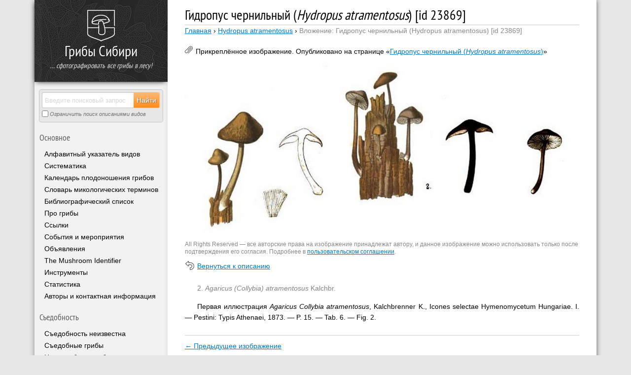

--- FILE ---
content_type: text/html; charset=UTF-8
request_url: https://mycology.su/hydropus-atramentosus.html/agaricus-collybia-atramentosus-1873-0002-kalchbrenner
body_size: 14507
content:
<!DOCTYPE html>
<html lang="ru">
    <head>
        <!--[if lt IE 9]>
        <script>
            var e = ( "article,aside,figcaption,figure,footer,header,hgroup,nav,section,time,details,summary" ).split( ',' );
            for ( var i = 0; i < e.length; i++ ) { document.createElement( e[i] ); }
        </script>
        <![endif]-->
        <meta charset="utf-8" />
        <title>Гидропус чернильный (Hydropus atramentosus) – Грибы Сибири [Вложение: 23869]</title>
        <link rel="stylesheet" href="https://mycology.su/wp-content/themes/mycology-su-responsive/style.css" type="text/css" media="screen, print" />
        <link rel="pingback" href="//mycology.su/xmlrpc.php" />
        <link rel="icon" href="https://mycology.su/favicon.ico" type="image/x-icon" />
        <link rel="shortcut icon" href="https://mycology.su/favicon.ico" type="image/x-icon" />
        <link rel="preload" href="https://mycology.su/wp-content/themes/mycology-su-responsive/font/PTN57F-webfont.woff" as="font" type="font/woff" crossorigin="anonymous" />
        <meta name='robots' content='max-image-preview:large' />
<link rel="alternate" type="application/rss+xml" title="Грибы Сибири &raquo; Лента" href="https://mycology.su/feed" />
<link rel="alternate" type="application/rss+xml" title="Грибы Сибири &raquo; Лента комментариев" href="https://mycology.su/comments/feed" />
<link rel="alternate" type="text/calendar" title="Грибы Сибири &raquo; Новостная лента iCal" href="https://mycology.su/events/?ical=1" />
<link rel="alternate" type="application/rss+xml" title="Грибы Сибири &raquo; Лента комментариев к &laquo;Гидропус чернильный (Hydropus atramentosus)&raquo;" href="https://mycology.su/hydropus-atramentosus.html/agaricus-collybia-atramentosus-1873-0002-kalchbrenner/feed" />
<link rel='stylesheet' id='wp-block-library-css'  href='https://mycology.su/wp-includes/css/dist/block-library/style.min.css?ver=5.9.12' type='text/css' media='all' />
<style id='pdfemb-pdf-embedder-viewer-style-inline-css' type='text/css'>
.wp-block-pdfemb-pdf-embedder-viewer{max-width:none}

</style>
<style id='global-styles-inline-css' type='text/css'>
body{--wp--preset--color--black: #000000;--wp--preset--color--cyan-bluish-gray: #abb8c3;--wp--preset--color--white: #ffffff;--wp--preset--color--pale-pink: #f78da7;--wp--preset--color--vivid-red: #cf2e2e;--wp--preset--color--luminous-vivid-orange: #ff6900;--wp--preset--color--luminous-vivid-amber: #fcb900;--wp--preset--color--light-green-cyan: #7bdcb5;--wp--preset--color--vivid-green-cyan: #00d084;--wp--preset--color--pale-cyan-blue: #8ed1fc;--wp--preset--color--vivid-cyan-blue: #0693e3;--wp--preset--color--vivid-purple: #9b51e0;--wp--preset--gradient--vivid-cyan-blue-to-vivid-purple: linear-gradient(135deg,rgba(6,147,227,1) 0%,rgb(155,81,224) 100%);--wp--preset--gradient--light-green-cyan-to-vivid-green-cyan: linear-gradient(135deg,rgb(122,220,180) 0%,rgb(0,208,130) 100%);--wp--preset--gradient--luminous-vivid-amber-to-luminous-vivid-orange: linear-gradient(135deg,rgba(252,185,0,1) 0%,rgba(255,105,0,1) 100%);--wp--preset--gradient--luminous-vivid-orange-to-vivid-red: linear-gradient(135deg,rgba(255,105,0,1) 0%,rgb(207,46,46) 100%);--wp--preset--gradient--very-light-gray-to-cyan-bluish-gray: linear-gradient(135deg,rgb(238,238,238) 0%,rgb(169,184,195) 100%);--wp--preset--gradient--cool-to-warm-spectrum: linear-gradient(135deg,rgb(74,234,220) 0%,rgb(151,120,209) 20%,rgb(207,42,186) 40%,rgb(238,44,130) 60%,rgb(251,105,98) 80%,rgb(254,248,76) 100%);--wp--preset--gradient--blush-light-purple: linear-gradient(135deg,rgb(255,206,236) 0%,rgb(152,150,240) 100%);--wp--preset--gradient--blush-bordeaux: linear-gradient(135deg,rgb(254,205,165) 0%,rgb(254,45,45) 50%,rgb(107,0,62) 100%);--wp--preset--gradient--luminous-dusk: linear-gradient(135deg,rgb(255,203,112) 0%,rgb(199,81,192) 50%,rgb(65,88,208) 100%);--wp--preset--gradient--pale-ocean: linear-gradient(135deg,rgb(255,245,203) 0%,rgb(182,227,212) 50%,rgb(51,167,181) 100%);--wp--preset--gradient--electric-grass: linear-gradient(135deg,rgb(202,248,128) 0%,rgb(113,206,126) 100%);--wp--preset--gradient--midnight: linear-gradient(135deg,rgb(2,3,129) 0%,rgb(40,116,252) 100%);--wp--preset--duotone--dark-grayscale: url('#wp-duotone-dark-grayscale');--wp--preset--duotone--grayscale: url('#wp-duotone-grayscale');--wp--preset--duotone--purple-yellow: url('#wp-duotone-purple-yellow');--wp--preset--duotone--blue-red: url('#wp-duotone-blue-red');--wp--preset--duotone--midnight: url('#wp-duotone-midnight');--wp--preset--duotone--magenta-yellow: url('#wp-duotone-magenta-yellow');--wp--preset--duotone--purple-green: url('#wp-duotone-purple-green');--wp--preset--duotone--blue-orange: url('#wp-duotone-blue-orange');--wp--preset--font-size--small: 13px;--wp--preset--font-size--medium: 20px;--wp--preset--font-size--large: 36px;--wp--preset--font-size--x-large: 42px;}.has-black-color{color: var(--wp--preset--color--black) !important;}.has-cyan-bluish-gray-color{color: var(--wp--preset--color--cyan-bluish-gray) !important;}.has-white-color{color: var(--wp--preset--color--white) !important;}.has-pale-pink-color{color: var(--wp--preset--color--pale-pink) !important;}.has-vivid-red-color{color: var(--wp--preset--color--vivid-red) !important;}.has-luminous-vivid-orange-color{color: var(--wp--preset--color--luminous-vivid-orange) !important;}.has-luminous-vivid-amber-color{color: var(--wp--preset--color--luminous-vivid-amber) !important;}.has-light-green-cyan-color{color: var(--wp--preset--color--light-green-cyan) !important;}.has-vivid-green-cyan-color{color: var(--wp--preset--color--vivid-green-cyan) !important;}.has-pale-cyan-blue-color{color: var(--wp--preset--color--pale-cyan-blue) !important;}.has-vivid-cyan-blue-color{color: var(--wp--preset--color--vivid-cyan-blue) !important;}.has-vivid-purple-color{color: var(--wp--preset--color--vivid-purple) !important;}.has-black-background-color{background-color: var(--wp--preset--color--black) !important;}.has-cyan-bluish-gray-background-color{background-color: var(--wp--preset--color--cyan-bluish-gray) !important;}.has-white-background-color{background-color: var(--wp--preset--color--white) !important;}.has-pale-pink-background-color{background-color: var(--wp--preset--color--pale-pink) !important;}.has-vivid-red-background-color{background-color: var(--wp--preset--color--vivid-red) !important;}.has-luminous-vivid-orange-background-color{background-color: var(--wp--preset--color--luminous-vivid-orange) !important;}.has-luminous-vivid-amber-background-color{background-color: var(--wp--preset--color--luminous-vivid-amber) !important;}.has-light-green-cyan-background-color{background-color: var(--wp--preset--color--light-green-cyan) !important;}.has-vivid-green-cyan-background-color{background-color: var(--wp--preset--color--vivid-green-cyan) !important;}.has-pale-cyan-blue-background-color{background-color: var(--wp--preset--color--pale-cyan-blue) !important;}.has-vivid-cyan-blue-background-color{background-color: var(--wp--preset--color--vivid-cyan-blue) !important;}.has-vivid-purple-background-color{background-color: var(--wp--preset--color--vivid-purple) !important;}.has-black-border-color{border-color: var(--wp--preset--color--black) !important;}.has-cyan-bluish-gray-border-color{border-color: var(--wp--preset--color--cyan-bluish-gray) !important;}.has-white-border-color{border-color: var(--wp--preset--color--white) !important;}.has-pale-pink-border-color{border-color: var(--wp--preset--color--pale-pink) !important;}.has-vivid-red-border-color{border-color: var(--wp--preset--color--vivid-red) !important;}.has-luminous-vivid-orange-border-color{border-color: var(--wp--preset--color--luminous-vivid-orange) !important;}.has-luminous-vivid-amber-border-color{border-color: var(--wp--preset--color--luminous-vivid-amber) !important;}.has-light-green-cyan-border-color{border-color: var(--wp--preset--color--light-green-cyan) !important;}.has-vivid-green-cyan-border-color{border-color: var(--wp--preset--color--vivid-green-cyan) !important;}.has-pale-cyan-blue-border-color{border-color: var(--wp--preset--color--pale-cyan-blue) !important;}.has-vivid-cyan-blue-border-color{border-color: var(--wp--preset--color--vivid-cyan-blue) !important;}.has-vivid-purple-border-color{border-color: var(--wp--preset--color--vivid-purple) !important;}.has-vivid-cyan-blue-to-vivid-purple-gradient-background{background: var(--wp--preset--gradient--vivid-cyan-blue-to-vivid-purple) !important;}.has-light-green-cyan-to-vivid-green-cyan-gradient-background{background: var(--wp--preset--gradient--light-green-cyan-to-vivid-green-cyan) !important;}.has-luminous-vivid-amber-to-luminous-vivid-orange-gradient-background{background: var(--wp--preset--gradient--luminous-vivid-amber-to-luminous-vivid-orange) !important;}.has-luminous-vivid-orange-to-vivid-red-gradient-background{background: var(--wp--preset--gradient--luminous-vivid-orange-to-vivid-red) !important;}.has-very-light-gray-to-cyan-bluish-gray-gradient-background{background: var(--wp--preset--gradient--very-light-gray-to-cyan-bluish-gray) !important;}.has-cool-to-warm-spectrum-gradient-background{background: var(--wp--preset--gradient--cool-to-warm-spectrum) !important;}.has-blush-light-purple-gradient-background{background: var(--wp--preset--gradient--blush-light-purple) !important;}.has-blush-bordeaux-gradient-background{background: var(--wp--preset--gradient--blush-bordeaux) !important;}.has-luminous-dusk-gradient-background{background: var(--wp--preset--gradient--luminous-dusk) !important;}.has-pale-ocean-gradient-background{background: var(--wp--preset--gradient--pale-ocean) !important;}.has-electric-grass-gradient-background{background: var(--wp--preset--gradient--electric-grass) !important;}.has-midnight-gradient-background{background: var(--wp--preset--gradient--midnight) !important;}.has-small-font-size{font-size: var(--wp--preset--font-size--small) !important;}.has-medium-font-size{font-size: var(--wp--preset--font-size--medium) !important;}.has-large-font-size{font-size: var(--wp--preset--font-size--large) !important;}.has-x-large-font-size{font-size: var(--wp--preset--font-size--x-large) !important;}
</style>
<link rel='stylesheet' id='magnific-css'  href='https://mycology.su/wp-content/plugins/comment-images-reloaded/js/magnific.css?ver=5.9.12' type='text/css' media='all' />
<link rel='stylesheet' id='wpdsuo_css-css'  href='https://mycology.su/wp-content/plugins/wp-ds-user-online/css/style.css?ver=5.9.12' type='text/css' media='all' />
<link rel='stylesheet' id='explanatory_dictionary-plugin-styles-css'  href='https://mycology.su/wp-content/plugins/explanatory-dictionary/public/classes/../assets/css/public.css?ver=4.1.5' type='text/css' media='all' />
<script type='text/javascript' src='https://mycology.su/wp-includes/js/jquery/jquery.min.js?ver=3.6.0' id='jquery-core-js'></script>
<script type='text/javascript' src='https://mycology.su/wp-content/plugins/hyphenator/Hyphenator.js?ver=5.1.5' id='hyphenator-js'></script>
<script type='text/javascript' src='https://mycology.su/wp-content/plugins/hyphenator/patterns/en-us.js?ver=5.1.5' id='hyphenator-en-us-js'></script>
<script type='text/javascript' src='https://mycology.su/wp-content/plugins/hyphenator/patterns/ru.js?ver=5.1.5' id='hyphenator-ru-js'></script>
<link rel="https://api.w.org/" href="https://mycology.su/wp-json/" /><link rel="alternate" type="application/json" href="https://mycology.su/wp-json/wp/v2/media/23869" /><link rel="EditURI" type="application/rsd+xml" title="RSD" href="https://mycology.su/xmlrpc.php?rsd" />
<link rel="wlwmanifest" type="application/wlwmanifest+xml" href="https://mycology.su/wp-includes/wlwmanifest.xml" /> 
<link rel='shortlink' href='https://mycology.su/?p=23869' />
<link rel="alternate" type="application/json+oembed" href="https://mycology.su/wp-json/oembed/1.0/embed?url=https%3A%2F%2Fmycology.su%2Fhydropus-atramentosus.html%2Fagaricus-collybia-atramentosus-1873-0002-kalchbrenner" />
<link rel="alternate" type="text/xml+oembed" href="https://mycology.su/wp-json/oembed/1.0/embed?url=https%3A%2F%2Fmycology.su%2Fhydropus-atramentosus.html%2Fagaricus-collybia-atramentosus-1873-0002-kalchbrenner&#038;format=xml" />
<meta name="tec-api-version" content="v1"><meta name="tec-api-origin" content="https://mycology.su"><link rel="alternate" href="https://mycology.su/wp-json/tribe/events/v1/" /><meta name="description" content="Фотография № 23869 прикреплённая к описанию гриба Гидропус чернильный (Hydropus atramentosus)." />
<script type="text/javascript">
	Hyphenator.config( {"classname":"post","intermediatestate":"visible","remoteloading":false,"defaultlanguage":"ru"} );
	Hyphenator.run();
</script>
        <meta name="robots" content="noyaca" />
        <meta name="robots" content="noodp" />
        <meta name="viewport" content="width=device-width, initial-scale=1" />
                <!-- Yandex.RTB -->
        <script>window.yaContextCb=window.yaContextCb||[]</script>
        <script src="https://yandex.ru/ads/system/context.js" async></script>
    </head>
    <body>
        <div id="global_wrapper">            <aside>
                <div class="left_side">
                    <header>
                        <div class="logo_box">
                            <div class="logo_text">
                                <a href="https://mycology.su" title="Иллюстрированный справочник-определитель грибов - Грибы Сибири"><img src="https://mycology.su/wp-content/themes/mycology-su-responsive/images/logo.svg" width="56" height="64" alt="Иллюстрированный справочник-определитель грибов - Грибы Сибири" /></a>
                                <span class="blog_name"><a href="https://mycology.su/">Грибы Сибири</a></span>
                                <span id="blog_description"><i>… сфотографировать все грибы в лесу!</i></span>
                            </div>

                            <script type="application/ld+json">
                                {
                                    "@context": "https://schema.org",
                                    "@type": "Organization",
                                    "url": "https://mycology.su",
                                    "logo": "https://mycology.su/wp-content/login-logo.png"
                                }
                            </script>

                        </div>
                    </header>
                    <nav>
                        <div class="left_menu">
                            <div id="searchBox">
                                <form method="get" id="searchform" action="https://mycology.su/">
                                    <input type="search" name="s" id="searchField" value="" placeholder="Введите поисковый запрос" />
                                    <input id="searchButton" type="submit" value="Найти" />
                                    <label for="searchRadioPost" id="forsearchRadioPost"><input type="checkbox" name="post_type" id="searchRadioPost" value="post" /> Ограничить поиск описаниями видов</label>
                                </form>
                            </div>
                            <div class="clearfix"></div>
                            <div class="sectionHeading">Основное</div><div class="hideseparator"></div><div class="menu-dopolnitelnoe-bokovoe-menyu-container"><ul id="menu-dopolnitelnoe-bokovoe-menyu" class="menu"><li id="menu-item-5031" class="menu-item menu-item-type-post_type menu-item-object-page menu-item-5031"><a href="https://mycology.su/index">Алфавитный указатель видов</a></li>
<li id="menu-item-5030" class="menu-item menu-item-type-post_type menu-item-object-page menu-item-5030"><a href="https://mycology.su/glossary-lat">Систематика</a></li>
<li id="menu-item-5027" class="menu-item menu-item-type-post_type menu-item-object-page menu-item-5027"><a href="https://mycology.su/fungicalendar">Календарь плодоношения грибов</a></li>
<li id="menu-item-5028" class="menu-item menu-item-type-post_type menu-item-object-page menu-item-5028"><a href="https://mycology.su/dictionary">Словарь микологических терминов</a></li>
<li id="menu-item-10321" class="menu-item menu-item-type-post_type menu-item-object-page menu-item-10321"><a href="https://mycology.su/references">Библиографический список</a></li>
<li id="menu-item-10329" class="menu-item menu-item-type-post_type menu-item-object-page menu-item-10329"><a href="https://mycology.su/pro-griby">Про грибы</a></li>
<li id="menu-item-5032" class="menu-item menu-item-type-post_type menu-item-object-page menu-item-5032"><a href="https://mycology.su/links">Ссылки</a></li>
<li id="menu-item-7538" class="menu-item menu-item-type-custom menu-item-object-custom menu-item-7538"><a href="http://mycology.su/events">События и мероприятия</a></li>
<li id="menu-item-26603" class="menu-item menu-item-type-custom menu-item-object-custom menu-item-26603"><a href="/notice">Объявления</a></li>
<li id="menu-item-9741" class="menu-item menu-item-type-post_type menu-item-object-page menu-item-9741"><a href="https://mycology.su/fungi-id">The Mushroom Identifier</a></li>
<li id="menu-item-17796" class="menu-item menu-item-type-post_type menu-item-object-page menu-item-17796"><a href="https://mycology.su/tools">Инструменты</a></li>
<li id="menu-item-22502" class="menu-item menu-item-type-post_type menu-item-object-page menu-item-22502"><a href="https://mycology.su/statistics">Статистика</a></li>
<li id="menu-item-22503" class="menu-item menu-item-type-post_type menu-item-object-page menu-item-22503"><a href="https://mycology.su/about">Авторы и контактная информация</a></li>
</ul></div><div class="hideseparator"></div><div class="sectionHeading">Съедобность</div><div class="hideseparator"></div><ul>	<li class="cat-item cat-item-312"><a href="https://mycology.su/edibility/unknown">Съедобность неизвестна</a>
</li>
	<li class="cat-item cat-item-313"><a href="https://mycology.su/edibility/edible">Съедобные грибы</a>
</li>
	<li class="cat-item cat-item-311"><a href="https://mycology.su/edibility/inedible">Несъедобные грибы</a>
</li>
	<li class="cat-item cat-item-315"><a href="https://mycology.su/edibility/venomous">Ядовитые грибы</a>
</li>
	<li class="cat-item cat-item-314"><a href="https://mycology.su/edibility/conditionally-edible">Условно-съедобные грибы</a>
</li>
</ul><div class="hideseparator"></div><div class="sectionHeading">Группы</div><div class="hideseparator"></div><ul>	<li class="cat-item cat-item-534"><a href="https://mycology.su/non-taxonomic-group/aphyllophorales" title="Афиллофоровые, или афиллофороидные грибы — искусственная, традиционная группировка грибов-базидиомицетов. Ранее большинство видов, рассматриваемых в этой группе, объединялись в порядок Aphyllophorales; в действительности они принадлежат к самым разным таксономическим группам, включая порядки Russulales, Polyporales, Thelephorales и др.  Отличаются большим разнообразием форм. В группе традиционно рассматриваются прежде всего различные дереворазрушающие трутовые грибы c жесткомясистыми плодовыми телами и ди- или тримитической гифальной системой, а также некоторые напочвенные базидиомицеты — как сапротрофы, так и микоризообразователи (не относящиеся к агарикоидным и болетоидным грибам, например, гиднеллумы). Границы группы афиллофоровых грибов нечеткие и пересекаются с другими искусственными группировками — прежде всего с клавариодными (рогатиковыми) грибами, которые иногда рассматриваются в рамках группы афиллофоровых грибов, а также с агарикоидными грибами.">Афиллофоровые грибы</a>
</li>
	<li class="cat-item cat-item-538"><a href="https://mycology.su/non-taxonomic-group/bioluminescence">Биолюминесцентные грибы</a>
</li>
	<li class="cat-item cat-item-545"><a href="https://mycology.su/non-taxonomic-group/psychedelic">Галлюциногенные грибы</a>
</li>
	<li class="cat-item cat-item-535"><a href="https://mycology.su/non-taxonomic-group/redbook" title="Краснокнижные грибы — это виды грибов, внесенные в международные, национальные, региональные  Красные книги и другие официально утверждённые списки видов живых организмов, нуждающихся в охране.
Краснокнижные виды включают локально или повсеместно редкие виды, виды со снижающейся численностью, виды, находящиеся под угрозой вымирания из-за различных факторов, как природных, так и обусловленных деятельностью человека. В красные книги нередко включают редкие и недостаточно изученные виды, чтобы привлечь к ним научное внимание, лучше понять их экологию, состояние популяции и потребность в охране.
На сайте «Грибы Сибири» меткой «Краснокнижные виды» обозначены виды, внесенные в международный Красный список IUCN, в Красную книгу Российской Федерации и в региональные красные книги её субъектов.">Краснокнижные виды</a>
</li>
	<li class="cat-item cat-item-536"><a href="https://mycology.su/non-taxonomic-group/cultivated">Культивируемые грибы</a>
</li>
	<li class="cat-item cat-item-537"><a href="https://mycology.su/non-taxonomic-group/medicinal">Лекарственные грибы</a>
</li>
	<li class="cat-item cat-item-539"><a href="https://mycology.su/non-taxonomic-group/pyrophylous" title="Пирофильные грибы - экологическая группировка грибов из разных таксономических групп, плодоношение которых усиливается или происходит исключительно на ранних этапах пирогенных сукцессий, то есть после лесных пожаров, а также на кострищах. Значительная часть известных видов пирофильных макромицетов - это дискомицеты из семейства Pyronemataceae (связь с огнем даже отражена в названии типового рода семейства - Pyronema). Как правило, пик плодоношения приходится на следующий год после пожара, реже - в тот же год; некоторые виды плодоносят несколько лет после пожара. Пожары могут стимулировать плодоношение по разным причинам, до сих пор не вполне изученным: например, из-за питательности частично минерализованной древисины, благоприятного химического состава почвы на пожарищах, гибели видов-конкурентов, а в случае с микоризообразующими грибами - из-за гибели симбионта-хозяина (предположительно, именно гибель деревьев стимулирует мощное плодоношение горельниковых сморчков - Morchella tomentosa и M. exuberans на следующий год после гибели леса от огня).
Многие пирофильные виды обычны и широко распространены по всему миру, например, пецица фиолетовая (Peziza violacea), геопиксис угольный (Geopyxis carbonaria) или чешуйчатка гаревая (Pholiota highlandensis). Другие крайне редки и известны по единичным находкам, например, родотарзетта розовая (Rhodotarzetta rosea) или пиропиксис красный (Pyropyxis rubra).">Пирофильные грибы</a>
</li>
	<li class="cat-item cat-item-544"><a href="https://mycology.su/non-taxonomic-group/hypogeous">Подземные грибы</a>
</li>
	<li class="cat-item cat-item-540"><a href="https://mycology.su/non-taxonomic-group/ruderal" title="Рудеральные грибы - довольно свободная экологическая группировка видов, предпочитающих местообитания, сильно измененные деятельностью человека, т.е. испытывающие высокую антропогенную нагрузку. Такой нагрузкой можно считать нарушение целостности почвенного покрова, уплотнение или изменение состава почвы, воздействие химикатов, в том числе сельскохозяйственных удобрений и пестицидов, различных веществ, загрязняющих окружающую среду — выхлопов транспорта, выбросов промышленных предприятий, разливов нефтепродуктов и т.д. Сюда относятся грибы, способные плодоносить в парках и скверах, вдоль дорог, в черте многоэтажной застройки, в зоне интенсивного земледелия, в огородах и теплицах и т.п.
Типичные представители рудеральных видов - шампиньон двухкольцевой (Agaricus bitorquis) и шампиньон двуспоровый (A. bisporus), которые иногда плодоносят в центре больших городов, даже разрушая асфальтовое покрытие, навозник белый (Coprinus comatus), панеолус бабочка (Panaeolus papilionaceus), некоторые виды рода Agrocybe, рядовка тополиная (Tricholoma populinum), хорошо плодоносящая под тополями в посадках вдоль автомобильных трасс, в промышленных зонах и в черте и многоэтажной застройки, навозничек рассеянный (Coprinus disseminatus) и др.
Многие рудеральные виды, очевидно, очень стойки к загрязнению среды обитания соединениями азота и серы, губительными для многих других видов грибов, или даже предпочитают «заазоченный» субстрат. В таких условиях эти виды получают конкурентное преимущество и могут плодоносить в больших количествах.
Группировка рудеральных видов частично пересекается с группировкой копрофильных грибов, обитающих на помете животных, особенно на навозе, и с группой видов, растущих на лугах и пастбищах среди травы.">Рудеральные виды</a>
</li>
	<li class="cat-item cat-item-543"><a href="https://mycology.su/non-taxonomic-group/phytopathogenic" title="Фитопатогенные грибы - экологическая группировка микро- и макромицетов из разных таксономических групп, паразитирующих на живых растениях и их частях, включая плоды и семена. Эта группировка частично пересекается с сапротрофами, питающимися отмершими частями растений: например, некоторые виды опят (Armillaria), важные патогены различных пород деревьев, способны как поражать живые деревья, так и расти на мертвой древесине.
Многие виды играют важную роль в жизни человека, являясь возбудителями болезней ценных растений - деревьев, сельскохозяйственных и декоративных культур.  Некоторые виды микроскопических фитопатогенных грибов, например, возбудитель головни злаков спорынья (Claviceps purpurea) или  аспергилл жёлтый (Aspergillus flavus), часто заражающий зерно и орехи, продуцируют опаснейшие яды, делающие урожай непригодным для употребления в пищу, а последний способен и непосредственно вызывать аспергиллёз у птиц и людей с ослабленным иммуннитетом.">Фитопатогенные грибы</a>
</li>
	<li class="cat-item cat-item-541"><a href="https://mycology.su/non-taxonomic-group/carnivorous-fungus" title="Хищные грибы — нетаксономическая группа грибов, мицелий которых обладает структурами для улавливания и питания микроскопическими (реже более крупными) животными.
Не следует путать хищных грибов с грибами-паразитоидами, в частности представителями рода кордицепсов (Cordyceps).">Хищные грибы</a>
</li>
	<li class="cat-item cat-item-542"><a href="https://mycology.su/non-taxonomic-group/entomopathogenic">Энтомопатогенные грибы</a>
</li>
</ul><div class="hideseparator"></div>                            <div class="hideseparator"></div>

                            <div id="button__donate2">
                                <div class="donate__wrapper2">
                                    <a href="/donate">Узнать, как помочь сайту...</a>
                                </div>
                            </div>
                            <div class="hideseparator"></div>
                            <div class="sectionHeading">Все метки</div><div class="hideseparator"></div><div class="tagcloud"><a href="https://mycology.su/tag/abies" title="Abies" class="tag-abies">Abies</a><a href="https://mycology.su/tag/betula" title="Betula" class="tag-betula">Betula</a><a href="https://mycology.su/tag/larix" title="Larix" class="tag-larix">Larix</a><a href="https://mycology.su/tag/picea" title="Picea" class="tag-picea">Picea</a><a href="https://mycology.su/tag/pinus" title="Pinus" class="tag-pinus">Pinus</a><a href="https://mycology.su/tag/pinus-sylvestris" title="Pinus sylvestris" class="tag-pinus-sylvestris">Pinus sylvestris</a><a href="https://mycology.su/tag/akademgorodok" title="Академгородок" class="tag-akademgorodok">Академгородок</a><a href="https://mycology.su/tag/bor" title="бор" class="tag-bor">бор</a><a href="https://mycology.su/tag/gornyj-altaj" title="Горный Алтай" class="tag-gornyj-altaj">Горный Алтай</a><a href="https://mycology.su/tag/gory" title="горы" class="tag-gory">горы</a><a href="https://mycology.su/tag/guttation" title="Гуттация у грибов" class="tag-guttation">Гуттация у грибов</a><a href="https://mycology.su/tag/zharovsk" title="Жаровск" class="tag-zharovsk">Жаровск</a><a href="https://mycology.su/tag/smell-of-anise" title="Запах аниса" class="tag-smell-of-anise">Запах аниса</a><a href="https://mycology.su/tag/karakan" title="Караканский бор" class="tag-karakan">Караканский бор</a><a href="https://mycology.su/tag/koprotrof" title="копротроф" class="tag-koprotrof">копротроф</a><a href="https://mycology.su/tag/ksilotrof" title="ксилотроф" class="tag-ksilotrof">ксилотроф</a><a href="https://mycology.su/tag/lug" title="луг" class="tag-lug">луг</a><a href="https://mycology.su/tag/mycorrhiza" title="Микориза" class="tag-mycorrhiza">Микориза</a><a href="https://mycology.su/tag/pojma" title="пойма" class="tag-pojma">пойма</a><a href="https://mycology.su/tag/saprotrof" title="сапротроф" class="tag-saprotrof">сапротроф</a><a href="https://mycology.su/tag/stenotop" title="стенотоп" class="tag-stenotop">стенотоп</a><a href="https://mycology.su/tag/ugut" title="Угут" class="tag-ugut">Угут</a></div><div class="hideseparator"></div>                        </div>
                    </nav>
                </div>
            </aside>

            <script>
                    jQuery(function($) {
                        $("#menu_button").click(function (){
                            $("html,body").animate({"scrollTop":0},"slow");
                            $(".left_side").toggleClass('display_on');
                            $("#content").toggleClass('display_off');
                            $("#auxiliary_content").toggleClass('display_off');
                            $("#footer").toggleClass('display_off');
                           return false;
                        });
                    })
            </script>
            <div class="left_swap">
                <span class="blog_logo"><a href="/"><img src="https://mycology.su/wp-content/themes/mycology-su-responsive/images/logo.svg" width="40" height="45" alt="Иллюстрированный справочник-определитель грибов" class="logo_top alignleft" /></a></span>
                <span class="blog_name"><a href="https://mycology.su/">Грибы Сибири</a></span>
                <span class="blog_menu"><a href="javascript:void(0)" id="menu_button">Меню <img src="https://mycology.su/wp-content/themes/mycology-su-responsive/images/menu.svg" width="32" height="32" alt="Меню" class="alignright" style="margin: 9px 2px 9px 0;" /></a></span>
            </div>

    
    
    
            <div id="wrapper">
                <div id="content" itemscope itemtype="https://schema.org/ImageObject">
                    <div class="post post-23869 attachment type-attachment status-inherit hentry" id="post-23869"> <!-- post -->
                        <h1 itemprop="name" class="headerofimagetitle">Гидропус чернильный (<em>Hydropus atramentosus</em>) [id 23869]</h1>
                        <div id="breadcrumbs"><a href="https://mycology.su" title="Главная">Главная</a> &#155; <a href="https://mycology.su/hydropus-atramentosus.html" title="Гидропус чернильный (Hydropus atramentosus)">Hydropus atramentosus</a> &#155;<span class="breadcrumbs_current"> Вложение: Гидропус чернильный (Hydropus atramentosus) [id 23869]</span></div>                        
                        <!-- Yandex.RTB R-A-97033-9 -->
<div id="yandex_rtb_R-A-97033-9" style="max-height: 180px;"></div>
<script>window.yaContextCb.push(()=>{
  Ya.Context.AdvManager.render({
    renderTo: 'yandex_rtb_R-A-97033-9',
    blockId: 'R-A-97033-9'
  })
})</script>                        
                        <div class="article_body">

                            <div class="postmetadata">
                                                                    <span class="meta-parent-link">Прикреплённое изображение. Опубликовано на странице &laquo;<a href="https://mycology.su/hydropus-atramentosus.html">Гидропус чернильный (<em>Hydropus atramentosus</em>)</a>&raquo;</span>
                                                            </div>

                            
                            <div class="attachment-image">
                                <img src="https://mycology.su/wp-content/uploads/2019/01/Agaricus-Collybia-atramentosus-1873-0002-Kalchbrenner.jpg" itemprop="contentUrl" class="aligncenter" />
                            </div>

                            <div id="ds_image_meta">

                                <span id="ds_image_meta_license"<strong>All Rights Reserved</strong> — все авторские права на изображение принадлежат автору, и данное изображение можно использовать только после подтверждения его согласия. Подробнее в <a href="https://mycology.su/agreement">пользовательском соглашении</a>.</span>

                                                                    <span id="ds_image_meta_go_back"><a href="https://mycology.su/hydropus-atramentosus.html">Вернуться к описанию</a></span>
                                
                                                            </div>
                            <div class="clearfix"></div>

                                                            <div class="caption-image"><p>2.&nbsp;<em>Agaricus&nbsp;(Collybia) atramentosus</em>&nbsp;Kalchbr.</p>
</div>
                            
                            <div class="content-image"><p>Первая иллюстрация <em>Agaricus Collybia atramentosus</em>, Kalchbrenner K., Icones selectae Hymenomycetum Hungariae. I. — Pestini: Typis Athenaei, 1873. — P. 15. — Tab. 6. — Fig. 2.</p></div>

                            <div class="dsimagenavigate">
                                                            <div class="image-pagination">
                                    <div class="olderimage"><a href='https://mycology.su/hydropus-atramentosus.html/hydropus-atramentosus_009_2018-08-08-kiy_igor-krom'>&larr; Предыдущее изображение</a></div>
                                    <div class="newerimage"></div>
                                </div>
                                <div class="clearfix"></div>

                                <div class="dsimageprevgallery">
                                    <a href='https://mycology.su/hydropus-atramentosus.html/hydropus-atramentosus_001_2018-07-30-kiy_igor-krom'><img width="80" height="80" src="https://mycology.su/wp-content/uploads/2019/01/Hydropus-atramentosus_001_2018-07-30-KIY_Igor-Krom-80x80.jpg" class="attachment-80x80 size-80x80" alt="Гидропус чернильный (Hydropus atramentosus)" loading="lazy" srcset="https://mycology.su/wp-content/uploads/2019/01/Hydropus-atramentosus_001_2018-07-30-KIY_Igor-Krom-80x80.jpg 80w, https://mycology.su/wp-content/uploads/2019/01/Hydropus-atramentosus_001_2018-07-30-KIY_Igor-Krom-200x200.jpg 200w, https://mycology.su/wp-content/uploads/2019/01/Hydropus-atramentosus_001_2018-07-30-KIY_Igor-Krom-36x36.jpg 36w" sizes="(max-width: 80px) 100vw, 80px" /></a><a href='https://mycology.su/hydropus-atramentosus.html/hydropus-atramentosus_002_2018-07-30-kiy_igor-krom'><img width="80" height="80" src="https://mycology.su/wp-content/uploads/2019/01/Hydropus-atramentosus_002_2018-07-30-KIY_Igor-Krom-80x80.jpg" class="attachment-80x80 size-80x80" alt="Гидропус чернильный (Hydropus atramentosus)" loading="lazy" srcset="https://mycology.su/wp-content/uploads/2019/01/Hydropus-atramentosus_002_2018-07-30-KIY_Igor-Krom-80x80.jpg 80w, https://mycology.su/wp-content/uploads/2019/01/Hydropus-atramentosus_002_2018-07-30-KIY_Igor-Krom-200x200.jpg 200w, https://mycology.su/wp-content/uploads/2019/01/Hydropus-atramentosus_002_2018-07-30-KIY_Igor-Krom-36x36.jpg 36w" sizes="(max-width: 80px) 100vw, 80px" /></a><a href='https://mycology.su/hydropus-atramentosus.html/hydropus-atramentosus_003_2018-07-30-kiy_igor-krom'><img width="80" height="80" src="https://mycology.su/wp-content/uploads/2019/01/Hydropus-atramentosus_003_2018-07-30-KIY_Igor-Krom-80x80.jpg" class="attachment-80x80 size-80x80" alt="Гидропус чернильный (Hydropus atramentosus)" loading="lazy" srcset="https://mycology.su/wp-content/uploads/2019/01/Hydropus-atramentosus_003_2018-07-30-KIY_Igor-Krom-80x80.jpg 80w, https://mycology.su/wp-content/uploads/2019/01/Hydropus-atramentosus_003_2018-07-30-KIY_Igor-Krom-200x200.jpg 200w, https://mycology.su/wp-content/uploads/2019/01/Hydropus-atramentosus_003_2018-07-30-KIY_Igor-Krom-36x36.jpg 36w" sizes="(max-width: 80px) 100vw, 80px" /></a><a href='https://mycology.su/hydropus-atramentosus.html/hydropus-atramentosus_004_2018-07-30-kiy_igor-krom'><img width="80" height="80" src="https://mycology.su/wp-content/uploads/2019/01/Hydropus-atramentosus_004_2018-07-30-KIY_Igor-Krom-80x80.jpg" class="attachment-80x80 size-80x80" alt="Гидропус чернильный (Hydropus atramentosus)" loading="lazy" srcset="https://mycology.su/wp-content/uploads/2019/01/Hydropus-atramentosus_004_2018-07-30-KIY_Igor-Krom-80x80.jpg 80w, https://mycology.su/wp-content/uploads/2019/01/Hydropus-atramentosus_004_2018-07-30-KIY_Igor-Krom-200x200.jpg 200w, https://mycology.su/wp-content/uploads/2019/01/Hydropus-atramentosus_004_2018-07-30-KIY_Igor-Krom-36x36.jpg 36w" sizes="(max-width: 80px) 100vw, 80px" /></a><a href='https://mycology.su/hydropus-atramentosus.html/hydropus-atramentosus_005_2018-07-30-kiy_igor-krom'><img width="80" height="80" src="https://mycology.su/wp-content/uploads/2019/01/Hydropus-atramentosus_005_2018-07-30-KIY_Igor-Krom-80x80.jpg" class="attachment-80x80 size-80x80" alt="Гидропус чернильный (Hydropus atramentosus)" loading="lazy" srcset="https://mycology.su/wp-content/uploads/2019/01/Hydropus-atramentosus_005_2018-07-30-KIY_Igor-Krom-80x80.jpg 80w, https://mycology.su/wp-content/uploads/2019/01/Hydropus-atramentosus_005_2018-07-30-KIY_Igor-Krom-200x200.jpg 200w, https://mycology.su/wp-content/uploads/2019/01/Hydropus-atramentosus_005_2018-07-30-KIY_Igor-Krom-36x36.jpg 36w" sizes="(max-width: 80px) 100vw, 80px" /></a><a href='https://mycology.su/hydropus-atramentosus.html/hydropus-atramentosus_006_2018-08-08-kiy_igor-krom'><img width="80" height="80" src="https://mycology.su/wp-content/uploads/2019/01/Hydropus-atramentosus_006_2018-08-08-KIY_Igor-Krom-80x80.jpg" class="attachment-80x80 size-80x80" alt="Гидропус чернильный (Hydropus atramentosus)" loading="lazy" srcset="https://mycology.su/wp-content/uploads/2019/01/Hydropus-atramentosus_006_2018-08-08-KIY_Igor-Krom-80x80.jpg 80w, https://mycology.su/wp-content/uploads/2019/01/Hydropus-atramentosus_006_2018-08-08-KIY_Igor-Krom-200x200.jpg 200w, https://mycology.su/wp-content/uploads/2019/01/Hydropus-atramentosus_006_2018-08-08-KIY_Igor-Krom-36x36.jpg 36w" sizes="(max-width: 80px) 100vw, 80px" /></a><a href='https://mycology.su/hydropus-atramentosus.html/hydropus-atramentosus_007_2018-08-08-kiy_igor-krom'><img width="80" height="80" src="https://mycology.su/wp-content/uploads/2019/01/Hydropus-atramentosus_007_2018-08-08-KIY_Igor-Krom-80x80.jpg" class="attachment-80x80 size-80x80" alt="Гидропус чернильный (Hydropus atramentosus)" loading="lazy" srcset="https://mycology.su/wp-content/uploads/2019/01/Hydropus-atramentosus_007_2018-08-08-KIY_Igor-Krom-80x80.jpg 80w, https://mycology.su/wp-content/uploads/2019/01/Hydropus-atramentosus_007_2018-08-08-KIY_Igor-Krom-200x200.jpg 200w, https://mycology.su/wp-content/uploads/2019/01/Hydropus-atramentosus_007_2018-08-08-KIY_Igor-Krom-36x36.jpg 36w" sizes="(max-width: 80px) 100vw, 80px" /></a><a href='https://mycology.su/hydropus-atramentosus.html/hydropus-atramentosus_008_2018-08-08-kiy_igor-krom'><img width="80" height="80" src="https://mycology.su/wp-content/uploads/2019/01/Hydropus-atramentosus_008_2018-08-08-KIY_Igor-Krom-80x80.jpg" class="attachment-80x80 size-80x80" alt="Гидропус чернильный (Hydropus atramentosus)" loading="lazy" srcset="https://mycology.su/wp-content/uploads/2019/01/Hydropus-atramentosus_008_2018-08-08-KIY_Igor-Krom-80x80.jpg 80w, https://mycology.su/wp-content/uploads/2019/01/Hydropus-atramentosus_008_2018-08-08-KIY_Igor-Krom-200x200.jpg 200w, https://mycology.su/wp-content/uploads/2019/01/Hydropus-atramentosus_008_2018-08-08-KIY_Igor-Krom-36x36.jpg 36w" sizes="(max-width: 80px) 100vw, 80px" /></a><a href='https://mycology.su/hydropus-atramentosus.html/hydropus-atramentosus_009_2018-08-08-kiy_igor-krom'><img width="80" height="80" src="https://mycology.su/wp-content/uploads/2019/01/Hydropus-atramentosus_009_2018-08-08-KIY_Igor-Krom-80x80.jpg" class="attachment-80x80 size-80x80" alt="Гидропус чернильный (Hydropus atramentosus)" loading="lazy" srcset="https://mycology.su/wp-content/uploads/2019/01/Hydropus-atramentosus_009_2018-08-08-KIY_Igor-Krom-80x80.jpg 80w, https://mycology.su/wp-content/uploads/2019/01/Hydropus-atramentosus_009_2018-08-08-KIY_Igor-Krom-200x200.jpg 200w, https://mycology.su/wp-content/uploads/2019/01/Hydropus-atramentosus_009_2018-08-08-KIY_Igor-Krom-36x36.jpg 36w" sizes="(max-width: 80px) 100vw, 80px" /></a><span class="dsimageprevgallerycurrent"><a href='https://mycology.su/hydropus-atramentosus.html/agaricus-collybia-atramentosus-1873-0002-kalchbrenner'><img width="80" height="80" src="https://mycology.su/wp-content/uploads/2019/01/Agaricus-Collybia-atramentosus-1873-0002-Kalchbrenner-80x80.jpg" class="attachment-80x80 size-80x80" alt="Гидропус чернильный (Hydropus atramentosus)" loading="lazy" srcset="https://mycology.su/wp-content/uploads/2019/01/Agaricus-Collybia-atramentosus-1873-0002-Kalchbrenner-80x80.jpg 80w, https://mycology.su/wp-content/uploads/2019/01/Agaricus-Collybia-atramentosus-1873-0002-Kalchbrenner-200x200.jpg 200w, https://mycology.su/wp-content/uploads/2019/01/Agaricus-Collybia-atramentosus-1873-0002-Kalchbrenner-36x36.jpg 36w" sizes="(max-width: 80px) 100vw, 80px" /></a></span>                                </div>
                                                        </div>
        
                            <div id="comments__block">
                                
<!-- You can start editing here. -->


            <!-- If comments are open, but there are no comments. -->

    
	<div id="respond" class="comment-respond">
		<h3 id="reply-title" class="comment-reply-title">Добавить комментарий <small><a rel="nofollow" id="cancel-comment-reply-link" href="/hydropus-atramentosus.html/agaricus-collybia-atramentosus-1873-0002-kalchbrenner#respond" style="display:none;">Отменить ответ</a></small></h3><p class="must-log-in">Для отправки комментария вам необходимо <a href="https://mycology.su/wp-login.php?redirect_to=https%3A%2F%2Fmycology.su%2Fhydropus-atramentosus.html%2Fagaricus-collybia-atramentosus-1873-0002-kalchbrenner">авторизоваться</a>.</p>	</div><!-- #respond -->
	                            </div>

                            <p>&nbsp;</p>
                            <p>&nbsp;</p>
                            <img src="https://mycology.su/wp-content/themes/mycology-su-responsive/images/end.png" width="300" height="20" alt="" class="aligncenter"/>
                            <br/>
                        </div> <!-- /article_body -->
                        <noindex><div class="sorry_spacer"><p>OOO OOO OOO OOO OOO OOO OOO OOO OOO OOO OOO OOO OOO OOO OOO OOO OOO OOO OOO OOO OOO OOO OOO OOO OOO OOO OOO OOO OOO OOO OOO OOO OOO OOO OOO OOO OOO OOO OOO OOO OOO</p></div></noindex>
                    </div> <!-- /post -->
                </div> <!-- /content -->
            </div> <!-- /wrapper -->

            <div id="auxiliary_content"><div class="sorry_spacer">&nbsp;</div>
                <div class="auxiliary_content_section"><h4 style="text-align: left;">Мы в социальных сетях</h4><div id="button__social"><a class="button__social__icon" href="//twitter.com/mycology_su" title="Следите за нами в Twitter"><img src="https://mycology.su/wp-content/themes/mycology-su-responsive/images/social/icon-twitter-color.svg" width="32" height="32" alt="Twitter"/></a><a class="button__social__icon" href="//www.instagram.com/mycology_su/" title="Присоединяйтесь к нам в Instagram"><img src="https://mycology.su/wp-content/themes/mycology-su-responsive/images/social/icon-instagram-color.svg" width="32" height="32" alt="Instagram"/></a><a class="button__social__icon" href="//vk.com/mycology_su" title="Вступайте в группу в VK"><img src="https://mycology.su/wp-content/themes/mycology-su-responsive/images/social/icon-vk-color.svg" width="32" height="32" alt="VK"/></a><a class="button__social__icon" href="feed" title="Для гиков у нас есть RSS"><img src="https://mycology.su/wp-content/themes/mycology-su-responsive/images/social/icon-rss-color.svg" width="32" height="32" alt="RSS"/></a></div><div class="hideseparator"></div></div>                <div class="auxiliary_content_section_final">
                    <div id="auxiliary_content_end">
                        <h4>Реклама:</h4>
                        <div class="aligncenter">
                            <!-- Yandex.RTB R-A-97033-2 -->
<div id="yandex_rtb_R-A-97033-2"></div>
<script>window.yaContextCb.push(()=>{
  Ya.Context.AdvManager.render({
    renderTo: 'yandex_rtb_R-A-97033-2',
    blockId: 'R-A-97033-2'
  })
})</script>                        </div>
                    </div>
                </div>
            </div> <!-- /auxiliary_content -->
            <div id="footer">
                <div class="footer_wrapper">
                    <div class="footer_block">
                        <h4>Главное</h4><div class="hideseparator"></div><div class="menu-glavnoe-container"><ul id="menu-glavnoe" class="menu"><li id="menu-item-22504" class="menu-item menu-item-type-post_type menu-item-object-page menu-item-home menu-item-22504"><a href="https://mycology.su/">В начало</a></li>
<li id="menu-item-22505" class="menu-item menu-item-type-post_type menu-item-object-page menu-item-22505"><a href="https://mycology.su/glossary-lat">Систематика</a></li>
<li id="menu-item-22506" class="menu-item menu-item-type-post_type menu-item-object-page menu-item-22506"><a href="https://mycology.su/index">Алфавитный указатель видов</a></li>
<li id="menu-item-22508" class="menu-item menu-item-type-custom menu-item-object-custom menu-item-22508"><a href="/events">События и мероприятия</a></li>
<li id="menu-item-22507" class="menu-item menu-item-type-post_type menu-item-object-page menu-item-22507"><a href="https://mycology.su/about">Авторы и контактная информация</a></li>
</ul></div><div class="hideseparator"></div>                    </div>
                    <div class="footer_block">
                        <h4>Информация</h4><div class="hideseparator"></div><div class="menu-texnicheskoe-menyu-container"><ul id="menu-texnicheskoe-menyu" class="menu"><li id="menu-item-17642" class="menu-item menu-item-type-post_type menu-item-object-page menu-item-17642"><a href="https://mycology.su/agreement">Пользовательское соглашение</a></li>
<li id="menu-item-22117" class="menu-item menu-item-type-post_type menu-item-object-page menu-item-privacy-policy menu-item-22117"><a href="https://mycology.su/privacy-policy">Политика конфиденциальности</a></li>
<li id="menu-item-22131" class="menu-item menu-item-type-post_type menu-item-object-page menu-item-22131"><a href="https://mycology.su/cookie-policy">Политика использования файлов cookie</a></li>
</ul></div><div class="hideseparator"></div>                    </div>
                    <div class="footer_block">
                        <h4>Возрастные ограничения</h4><div class="hideseparator"></div><div class="textwidget custom-html-widget"><img src="/wp-content/themes/mycology-su-responsive/images/rars16plus.svg"  width="48" height="48" alt="Информационная продукция для детей, достигших возраста шестнадцати лет (16+)" class="alignleft">
<p>Федеральный закон Российской Федерации от 29 декабря 2010 г. № 436-ФЗ «О защите детей от информации, причиняющей вред их здоровью и развитию».</p></div><div class="hideseparator"></div>                    </div>
                    <div class="footer_block">
                        <h4>Пользователи онлайн</h4><div class="hideseparator"></div><ul id="wpdsuo-list"></ul><div class="hideseparator"></div>        <script type="text/javascript" >
            var wpdsuo_focus = true;
            var wpdsuo_ajaxurl = {
                url: 'https://mycology.su/wp-admin/admin-ajax.php'
            };
            var wpdsuo_data = {
                action: 'wpdsuo_action'
            };
            function wpdsuseronline_ping( data ) {
                if ( wpdsuo_focus === true ) {
                    jQuery.post( wpdsuo_ajaxurl, data, function( response ) {
                        var JSONObject = JSON.parse( response );
                        jQuery( "#wpdsuo-list" ).html( JSONObject.item );
                    } );
                }
            }
            jQuery( document ).ready( function( $ ) {
                wpdsuseronline_ping( wpdsuo_data );
                var wpdsuseronline_interval_id = setInterval( wpdsuseronline_ping, 60000, wpdsuo_data ); // раз в 60 секунд
            } );
            jQuery( window ).blur( function() {
                wpdsuo_focus = false;
            } );
            jQuery( window ).focus( function() {
                wpdsuo_focus = true;
                wpdsuseronline_ping( wpdsuo_data );
            } );
        </script>
        <!--
Плагин: Custom Meta Widget
Адрес плагина: http://shinraholdings.com/plugins/custom-meta-widget/
-->
<h4>Управление</h4><div class="hideseparator"></div>		<ul>

		
					<li><a href="https://mycology.su/wp-login.php">Войти</a></li>
		
		

		
				</ul>

	<div class="hideseparator"></div>                    </div>
                </div>
                <div class="footer_end">
                    <a href="https://mycology.su" title="Иллюстрированный справочник-определитель грибов — Грибы Сибири"><img src="https://mycology.su/wp-content/themes/mycology-su-responsive/images/logo.svg" width="37" height="42" alt="Иллюстрированный справочник-определитель грибов — Грибы Сибири" class="alignleft" /></a>
                    <p>© 2009&ndash;2026 Все права защищены.</p>
                </div>
            </div> <!-- /footer -->
        </div> <!-- /global_wrapper -->
        		<script>
		( function ( body ) {
			'use strict';
			body.className = body.className.replace( /\btribe-no-js\b/, 'tribe-js' );
		} )( document.body );
		</script>
		<script> /* <![CDATA[ */var tribe_l10n_datatables = {"aria":{"sort_ascending":": activate to sort column ascending","sort_descending":": activate to sort column descending"},"length_menu":"Show _MENU_ entries","empty_table":"No data available in table","info":"Showing _START_ to _END_ of _TOTAL_ entries","info_empty":"Showing 0 to 0 of 0 entries","info_filtered":"(filtered from _MAX_ total entries)","zero_records":"\u041d\u0435 \u043d\u0430\u0439\u0434\u0435\u043d\u043e \u043f\u043e\u0434\u0445\u043e\u0434\u044f\u0449\u0438\u0445 \u0437\u0430\u043f\u0438\u0441\u0435\u0439","search":"\u041f\u043e\u0438\u0441\u043a:","all_selected_text":"All items on this page were selected. ","select_all_link":"Select all pages","clear_selection":"Clear Selection.","pagination":{"all":"\u0412\u0441\u0435","next":"\u0421\u043b\u0435\u0434\u0443\u044e\u0449\u0438\u0439","previous":"\u041f\u0440\u0435\u0434\u044b\u0434\u0443\u0449\u0438\u0439"},"select":{"rows":{"0":"","_":"\u0412\u044b\u0431\u0440\u0430\u043d\u043e %d \u0441\u0442\u0440\u043e\u043a","1":"\u0412\u044b\u0431\u0440\u0430\u043d\u0430 1 \u0441\u0442\u0440\u043e\u043a\u0430"}},"datepicker":{"dayNames":["\u0412\u043e\u0441\u043a\u0440\u0435\u0441\u0435\u043d\u044c\u0435","\u041f\u043e\u043d\u0435\u0434\u0435\u043b\u044c\u043d\u0438\u043a","\u0412\u0442\u043e\u0440\u043d\u0438\u043a","\u0421\u0440\u0435\u0434\u0430","\u0427\u0435\u0442\u0432\u0435\u0440\u0433","\u041f\u044f\u0442\u043d\u0438\u0446\u0430","\u0421\u0443\u0431\u0431\u043e\u0442\u0430"],"dayNamesShort":["\u0412\u0441","\u041f\u043d","\u0412\u0442","\u0421\u0440","\u0427\u0442","\u041f\u0442","\u0421\u0431"],"dayNamesMin":["\u0412\u0441","\u041f\u043d","\u0412\u0442","\u0421\u0440","\u0427\u0442","\u041f\u0442","\u0421\u0431"],"monthNames":["\u042f\u043d\u0432\u0430\u0440\u044c","\u0424\u0435\u0432\u0440\u0430\u043b\u044c","\u041c\u0430\u0440\u0442","\u0410\u043f\u0440\u0435\u043b\u044c","\u041c\u0430\u0439","\u0418\u044e\u043d\u044c","\u0418\u044e\u043b\u044c","\u0410\u0432\u0433\u0443\u0441\u0442","\u0421\u0435\u043d\u0442\u044f\u0431\u0440\u044c","\u041e\u043a\u0442\u044f\u0431\u0440\u044c","\u041d\u043e\u044f\u0431\u0440\u044c","\u0414\u0435\u043a\u0430\u0431\u0440\u044c"],"monthNamesShort":["\u042f\u043d\u0432\u0430\u0440\u044c","\u0424\u0435\u0432\u0440\u0430\u043b\u044c","\u041c\u0430\u0440\u0442","\u0410\u043f\u0440\u0435\u043b\u044c","\u041c\u0430\u0439","\u0418\u044e\u043d\u044c","\u0418\u044e\u043b\u044c","\u0410\u0432\u0433\u0443\u0441\u0442","\u0421\u0435\u043d\u0442\u044f\u0431\u0440\u044c","\u041e\u043a\u0442\u044f\u0431\u0440\u044c","\u041d\u043e\u044f\u0431\u0440\u044c","\u0414\u0435\u043a\u0430\u0431\u0440\u044c"],"monthNamesMin":["\u042f\u043d\u0432","\u0424\u0435\u0432","\u041c\u0430\u0440","\u0410\u043f\u0440","\u041c\u0430\u0439","\u0418\u044e\u043d","\u0418\u044e\u043b","\u0410\u0432\u0433","\u0421\u0435\u043d","\u041e\u043a\u0442","\u041d\u043e\u044f","\u0414\u0435\u043a"],"nextText":"\u0421\u043b\u0435\u0434\u0443\u044e\u0449\u0438\u0439","prevText":"\u041f\u0440\u0435\u0434\u044b\u0434\u0443\u0449\u0438\u0439","currentText":"\u0421\u0435\u0433\u043e\u0434\u043d\u044f","closeText":"\u0413\u043e\u0442\u043e\u0432\u043e","today":"\u0421\u0435\u0433\u043e\u0434\u043d\u044f","clear":"Clear"}};/* ]]> */ </script><script type='text/javascript' id='comment-images-reloaded-js-extra'>
/* <![CDATA[ */
var cm_imgs = {"fileTypeError":"\u0412\u043d\u0438\u043c\u0430\u043d\u0438\u0435! \u0412\u044b \u043f\u044b\u0442\u0430\u0435\u0442\u0435\u0441\u044c \u0437\u0430\u0433\u0440\u0443\u0437\u0438\u0442\u044c \u043d\u0435\u0432\u0435\u0440\u043d\u043e\u0435 \u0438\u0437\u043e\u0431\u0440\u0430\u0436\u0435\u043d\u0438\u0435, \u043f\u043e\u044d\u0442\u043e\u043c\u0443 \u043e\u043d\u043e \u043d\u0435 \u0431\u0443\u0434\u0435\u0442 \u043f\u0440\u0438\u043a\u0440\u0435\u043f\u043b\u0435\u043d\u043e \u043a \u0432\u0430\u0448\u0435\u043c\u0443 \u043a\u043e\u043c\u043c\u0435\u043d\u0442\u0430\u0440\u0438\u044e.","fileSizeError":"\u0412\u043d\u0438\u043c\u0430\u043d\u0438\u0435! \u0412\u044b \u043f\u044b\u0442\u0430\u0435\u0442\u0435\u0441\u044c \u0437\u0430\u0433\u0440\u0443\u0437\u0438\u0442\u044c \u0441\u043b\u0438\u0448\u043a\u043e\u043c \u0431\u043e\u043b\u044c\u0448\u043e\u0439 \u0444\u0430\u0439\u043b. \u041f\u0440\u0438 \u0441\u043e\u0445\u0440\u0430\u043d\u0435\u043d\u0438\u0438 \u043a\u043e\u043c\u043c\u0435\u043d\u0442\u0430\u0440\u0438\u044f, \u0444\u0430\u0439\u043b \u043d\u0435 \u0431\u0443\u0434\u0435\u0442 \u043f\u0440\u0438\u043a\u0440\u0435\u043f\u043b\u0435\u043d! \u041c\u0430\u043a\u0441\u0438\u043c\u0430\u043b\u044c\u043d\u044b\u0439 \u0440\u0430\u0437\u043c\u0435\u0440 \u0444\u0430\u0439\u043b\u0430:","limitFileSize":"5242880","fileCountError":"<strong>\u0412\u043d\u0438\u043c\u0430\u043d\u0438\u0435!<\/strong> \u0412\u044b \u043f\u044b\u0442\u0430\u0435\u0442\u0435\u0441\u044c \u0437\u0430\u0433\u0440\u0443\u0437\u0438\u0442\u044c \u0441\u043b\u0438\u0448\u043a\u043e\u043c \u043c\u043d\u043e\u0433\u043e \u0444\u0430\u0439\u043b\u043e\u0432. \u041f\u0440\u0438 \u043e\u0442\u043f\u0440\u0430\u0432\u043a\u0435 \u043a\u043e\u043c\u0435\u043d\u0442\u0430\u0440\u0438\u044f, \u0444\u0430\u0439\u043b\u044b \u043d\u0435 \u0431\u0443\u0434\u0443\u0442 \u0437\u0430\u0433\u0440\u0443\u0436\u0435\u043d\u044b <br \/>\u041c\u0430\u043a\u0441\u0438\u043c\u0430\u043b\u044c\u043d\u043e\u0435 \u043a\u043e\u043b\u0438\u0447\u0435\u0441\u0442\u0432\u043e \u0438\u0437\u043e\u0431\u0440\u0430\u0436\u0435\u043d\u0438\u0439: ","limitFileCount":"5"};
/* ]]> */
</script>
<script type='text/javascript' src='https://mycology.su/wp-content/plugins/comment-images-reloaded/js/cir_andzoom.min.js?ver=5.9.12' id='comment-images-reloaded-js'></script>
<script type='text/javascript' src='https://mycology.su/wp-includes/js/comment-reply.min.js?ver=5.9.12' id='comment-reply-js'></script>

        <script type="text/javascript">
            jQuery( document ).ready( function() {
                var sh = jQuery( ".left_side" ).height();
                var ph = jQuery( ".post" ).height();
                if( ph < sh ) { jQuery( ".post" ).height( sh + 100 ); }
            })
        </script>

        
<!-- Yandex.Metrika counter -->
<script type="text/javascript" >
    (function(m,e,t,r,i,k,a){m[i]=m[i]||function(){(m[i].a=m[i].a||[]).push(arguments)};
        m[i].l=1*new Date();k=e.createElement(t),a=e.getElementsByTagName(t)[0],k.async=1,k.src=r,a.parentNode.insertBefore(k,a)})
    (window, document, "script", "https://mc.yandex.ru/metrika/tag.js", "ym");

    ym(10216999, "init", {
        clickmap:true,
        trackLinks:true,
        accurateTrackBounce:true,
        webvisor:true
    });
</script>
<noscript><div><img src="https://mc.yandex.ru/watch/10216999" style="position:absolute; left:-9999px;" alt="" /></div></noscript>
<!-- /Yandex.Metrika counter -->
    </body>
</html>